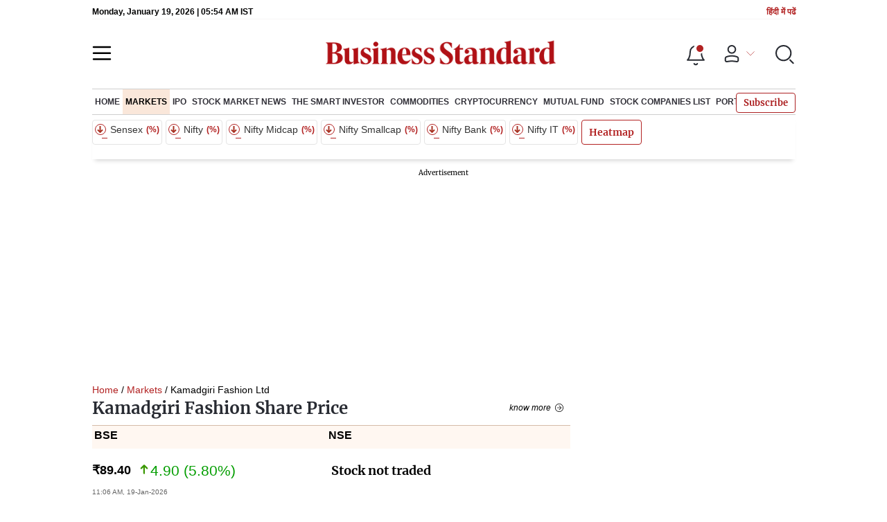

--- FILE ---
content_type: text/html; charset=utf-8
request_url: https://www.google.com/recaptcha/api2/aframe
body_size: 181
content:
<!DOCTYPE HTML><html><head><meta http-equiv="content-type" content="text/html; charset=UTF-8"></head><body><script nonce="IpDYgafe8PwDtd9S8t3NQQ">/** Anti-fraud and anti-abuse applications only. See google.com/recaptcha */ try{var clients={'sodar':'https://pagead2.googlesyndication.com/pagead/sodar?'};window.addEventListener("message",function(a){try{if(a.source===window.parent){var b=JSON.parse(a.data);var c=clients[b['id']];if(c){var d=document.createElement('img');d.src=c+b['params']+'&rc='+(localStorage.getItem("rc::a")?sessionStorage.getItem("rc::b"):"");window.document.body.appendChild(d);sessionStorage.setItem("rc::e",parseInt(sessionStorage.getItem("rc::e")||0)+1);localStorage.setItem("rc::h",'1768802085752');}}}catch(b){}});window.parent.postMessage("_grecaptcha_ready", "*");}catch(b){}</script></body></html>

--- FILE ---
content_type: application/javascript; charset=utf-8
request_url: https://fundingchoicesmessages.google.com/f/AGSKWxUK4ZuNlTT_ASJzg0CglpPhAiTtLeFOV7U9dpAFZN58I-yViWrXfKvCSdb6nm2Ht852DY8Ao7i30fB9IBKzBb0KKc5EbUQWmLYxosgkPHc-OMlDleVFdYoKpLdZ17RTdtlquvaE7HS9c1K8hUIJkN--Po6852lPv5tIpAA2KWdcPuMumTwLB-xnU0Xy/_-api.adyoulike.com_banner_adv_/app/ads./adrun.-ads.generated.
body_size: -1290
content:
window['f17e2736-e41b-488a-9e66-a23dbbc7bf79'] = true;